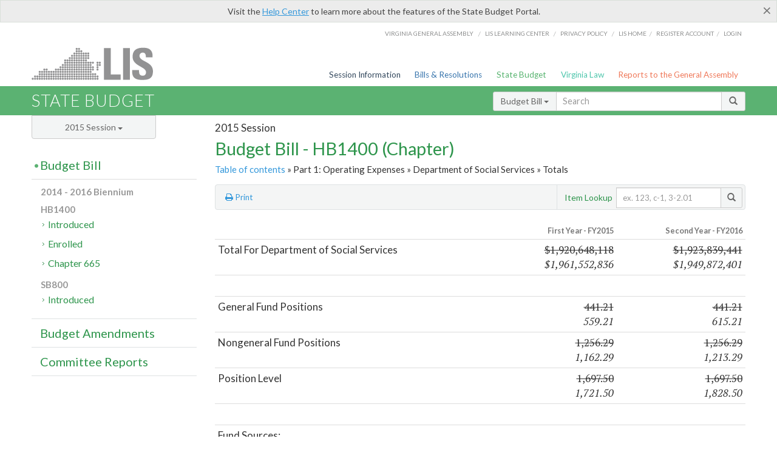

--- FILE ---
content_type: text/html; charset=utf-8
request_url: https://budget.lis.virginia.gov/item/2015/1/totals/HB1400/Chapter/1/office-of-health-and-human-resources/department-of-social-services/
body_size: 8541
content:




<!DOCTYPE html>

<html lang='en-US' xmlns="http://www.w3.org/1999/xhtml">
<head id="ctl00_ctl00_Head1">
    <!-- HEADER -->

	<meta http-equiv="X-UA-Compatible" content="IE=edge" /><meta http-equiv="Content-Type" content="text/html; charset=utf-8" /><meta name="viewport" content="width=device-width, initial-scale=1.0, maximum-scale=1.0, user-scalable=no" /><meta name="&quot;MobileOptimized&quot;" content="&quot;width&quot;" /><meta name="&quot;HandheldFriendly&quot;" content="&quot;true&quot;" /><title>
	Totals Department of Social Services. Part 1: Operating Expenses. HB1400 - Chapter
</title><link href="https://assets.lis.virginia.gov/_assets/font-awesome.min.css" rel="stylesheet" /><link href="https://fonts.googleapis.com/css?family=PT+Sans+Narrow:400,700" rel="stylesheet" type="text/css" /><link href="https://fonts.googleapis.com/css?family=PT+Serif:400,400italic,700,700italic" rel="stylesheet" type="text/css" /><link href="https://fonts.googleapis.com/css?family=Lato:400,700,300,300italic,400italic,700italic" rel="stylesheet" type="text/css" /><link href="https://assets.lis.virginia.gov/_assets/fancybox/jquery.fancybox-1.3.4.css" rel="stylesheet" type="text/css" media="screen" />

    <!--[if lt IE 9]>
		<script src="https://assets.lis.virginia.gov/_assets/html5shiv.js"></script>
	<![endif]-->
    
    
    <link rel="icon" type="image/png" href="/images/favicon-lis16.ico" sizes="16x16" />
    <link rel="icon" type="image/png" href="/images/favicon-lis32.ico" sizes="32x32" />
    <link rel="apple-touch-icon" href="/images/favicon-lis16.png" sizes="16x16" />
    <link rel="apple-touch-icon" href="/images/favicon-lis32.png" sizes="32x32" />
    <link rel="stylesheet" href="/css/custom.css" type="text/css" media="all" />
    <script>
        (function (i, s, o, g, r, a, m) {
            i['GoogleAnalyticsObject'] = r; i[r] = i[r] || function () {
                (i[r].q = i[r].q || []).push(arguments)
            }, i[r].l = 1 * new Date(); a = s.createElement(o),
            m = s.getElementsByTagName(o)[0]; a.async = 1; a.src = g; m.parentNode.insertBefore(a, m)
        })(window, document, 'script', '//www.google-analytics.com/analytics.js', 'ga');

        ga('create', 'UA-27589713-12', 'auto');
        ga('send', 'pageview');
    </script>

    
	

<meta name="collection" content="Budgets" /><meta name="year" content="2015" /><meta name="session" content="Session" /><meta name="billno" content="HB1400" /><meta name="item" content="Chapter" /><meta name="part" content="Part 1: Operating Expenses" /><meta name="agency" content="Department of Social Services" /><meta name="docid" content="0099998654.9999" /></head>
      
<body>
    <form method="post" action="./" id="aspnetForm">
<div class="aspNetHidden">
<input type="hidden" name="__VIEWSTATE" id="__VIEWSTATE" value="KjrZaa9BC1/VxR1wrEl2VpAdfWQ9rjerme88rTBVBbexmg4XW6WKiTUtnWPpSlYC3IxI57VnOOzTj4wm3Bf9nnQRKrriRTal9UHsd5aWzjI=" />
</div>


        
    <div id="ctl00_ctl00_alert_helpalert" class="alert alert-success help-alert" role="alert" style="display:none;">
        <button type="button" class="close hide-helpalert" data-dismiss="alert" aria-label="Close"><span aria-hidden="true">×</span></button> 
        Visit the <a rel="nofollow" href="http://help.lis.virginia.gov/budget/">Help Center</a> to learn more about the features of the State Budget Portal.
    </div>

        
    <link rel="icon" type="image/png" href="/images/favicon-lis16.ico" sizes="16x16" />
	<link rel="icon" type="image/png" href="/images/favicon-lis32.ico" sizes="32x32" />
    <link rel="apple-touch-icon" href="/images/favicon-lis16.png" sizes="16x16" />
	<link rel="apple-touch-icon" href="/images/favicon-lis32.png" sizes="32x32" />


	    <div id="st-container" class="st-container">
	        <!-- TOP NAV -->        
		    <header id="menu-2" class="st-menu st-effect-2">		    	

		        <div class="container-fluid">    
		            <div id="logo-container-beta"> 
		                <a href="http://lis.virginia.gov">
		                    <div id="logo-beta">LIS</div>
		                </a> 
		            </div>		   
		            <nav id="sub-menu">
		                <ul>
		                    <li class="nav-gen-as"><a href="http://virginiageneralassembly.gov/">Virginia General Assembly</a> /</li>        
							<li class="nav-gen-as"><a href="https://help.lis.virginia.gov">LIS Learning Center</a> /</li>    
							<li class="nav-gen-as"><a href="https://lis.virginia.gov/privacy">Privacy Policy</a> /</li>    
		                    <li><a href="https://lis.virginia.gov">LIS home</a>/</li>
							<li><a href="https://lis.virginia.gov/register-account">Register Account</a>/</li>
							<li><a href="https://lis.virginia.gov/login">Login</a></li>
		                </ul>
		            </nav>
		            <nav id="menu">
		                <ul class="top-navigation">
							<li class="nav-session-info"><a href="https://lis.virginia.gov/" id="ctl00_ctl00_linkHeaderLISSessionInfo" class="nav-parent txt-blue">Session Information</a></li>
                            <li class="nav-bills-resolution"><a href="https://lis.virginia.gov/bill-search/" id="ctl00_ctl00_linkHeaderLISBillsResolutions" class="nav-parent txt-dark-blue">Bills & Resolutions</a></li>
                            <li class="nav-state-budget"><a href="https://budget.lis.virginia.gov/" class="nav-parent txt-green">State Budget</a></li>
                            <li class="nav-va-law"><a href="https://law.lis.virginia.gov/" class="nav-parent txt-light-green">Virginia Law</a></li>
                            <li class="nav-reports-gen-as"><a href="https://rga.lis.virginia.gov/" class="nav-parent txt-orange">Reports to the General Assembly</a></li>
		                    
		                </ul>
                    </nav>
		        </div>
            </header>
	    
            <div class="st-pusher">   
            <!-- BETA TAG -->
			            
	            <div class="st-content">
	                <div class="st-content-inner">
	                    <!-- MOBILE MENU -->          
				        <div id="mobile-menu" class="container-fluid">    
				            <div class="row">
				                <div class="logo">
				                    <a href="http://lis.virginia.gov">
				                        
											<img src="/Portal/_images/lis_logo.png" width="150" />
										
				                    </a> 
                                </div>
				                <div id="st-trigger-effects" class="col-xs-6 col-xs-offset-6">
				                    <span data-effect="st-effect-2">
				                        Menu <em class="fa fa-bars"></em>
				                    </span>
				                </div>
				            </div>
				        </div><!--/end| mobile menu -->          
	          
	                    <div class="title-bar">
	                        <div class="container-fluid">
	                            <div class="row">
	                                <div class="col-md-6">
	                                    <h2>
	                  	                    
    <!--googleoff: all-->
	<a href="/default/2015/1/" id="ctl00_ctl00_CategorySiteName_hrefStateBudgetHomepage">State Budget</a>
	

	              	                    </h2>
	                                </div>

	                                <!-- GLOBAL SEARCH -->                
	                                <div class="col-md-6 right search-box">          
					                    <div class="input-group">
					                        <div class="input-group-btn">
					                            <button type="button" class="btn btn-sm btn-default dropdown-toggle" data-toggle="dropdown">All <span class="caret"></span></button>
					                            <ul class="dropdown-menu" role="menu">
	                  	                    
    <!--googleoff: all-->
	<li><a>Budget Bill</a></li>
	<li><a>Budget Amendments</a></li>
	<li><a>Committee Reports</a></li>

					                            </ul>
					                        </div>
					                        <!-- /btn-group -->
					                        <input type="text" class="form-control input-sm" placeholder="Search" />
					                            <span class="input-group-btn">
					                                <button class="btn btn-sm btn-default" type="button"><span class="glyphicon glyphicon-search"></span> </button>
					                            </span> 
					                    </div>
					                    <!-- /input-group --> 
					                </div><!--/end| global search -->
	                            </div>
	                        </div>
	                    </div>

                        <!-- MAIN CONTENT -->    
                        
	<!--googleoff: all-->
    <div class="container-fluid">
		<div class="row">
			
	<div class="col-md-9 col-md-push-3">
		<h5 id="ctl00_ctl00_MainContent_MainContent_hSession" class="hdr-sub">2015 Session</h5>
		<h3 id="ctl00_ctl00_MainContent_MainContent_hTitle" class="pg-title bill-introduced-hb30">Budget Bill - HB1400 (Chapter)</h3>
		<h6 id="ctl00_ctl00_MainContent_MainContent_breadCrumbs" class="breadcrumbs"><a href='/bill/2015/1/HB1400/Chapter/'>Table of contents</a> &raquo; Part 1: Operating Expenses &raquo; Department of Social Services &raquo;  Totals</h6>
		<section id="ctl00_ctl00_MainContent_MainContent_contentHeaderMenu" class="content-header-menu"><nav id='toggle-utility-header' class='content-header-menu-middle full-utility'><div class='toggle-utility-header'><span>Options <em class='fa fa-plus'></em></span></div></nav><nav class='menu-options content-header-menu-middle'><ul><li class="print-li"><a rel='alternate' class='image-nav' onclick='window.print()'><em class='fa fa-print'></em> Print</a></li></ul></nav><nav class='content-header-menu-right'><div class='input-group secondary-search'><div class='input-group-btn'><button type='button' class='nobutton'>Item Lookup</button></div><input type='text' class='form-control input-sm' placeholder='ex. 123, c-1, 3-2.01'><span class='input-group-btn'><button class='btn btn-sm btn-default' type='button'><span class='glyphicon glyphicon-search'></span></button></span> </div><!-- /secondary search --></nav></section>
		<div id="ctl00_ctl00_MainContent_MainContent_divBudgetBillItem" class="table-responsive clearfix"><!--googleon: all--><div class='lightbox-print'><h5 class='hdr-sub'>2015 Session</h5><h3 class='pg-title'>Budget Bill - HB1400 (Chapter 665)</h3></div><table class='table table-condensed total'><thead><tr class='colhdr'><th></th><th class='right bfy1'>First&nbsp;Year&nbsp;-&nbsp;FY2015</th><th class='right bfy2'>Second&nbsp;Year&nbsp;-&nbsp;FY2016</th></tr><tr></tr><tr></tr></thead><tbody><tr class='program'><td>Total For Department of Social Services</td><td class='amount'><del>$1,920,648,118</del><br /><em>$1,961,552,836</em></td><td class='amount'><del>$1,923,839,441</del><br /><em>$1,949,872,401</em></td></tr><tr><td class='td-blank' colspan='3'>&nbsp;</td></tr><tr class='program'><td>General Fund Positions</td><td class='amount'><del>441.21</del><br /><em>559.21</em></td><td class='amount'><del>441.21</del><br /><em>615.21</em></td></tr><tr class='program''><td>Nongeneral Fund Positions</td><td class='amount'><del>1,256.29</del><br /><em>1,162.29</em></td><td class='amount'><del>1,256.29</del><br /><em>1,213.29</em></td></tr><tr class='program'><td>Position Level</td><td class='amount'><del>1,697.50</del><br /><em>1,721.50</em></td><td class='amount'><del>1,697.50</del><br /><em>1,828.50</em></td></tr><tr><td class='td-blank' colspan='3'>&nbsp;</td></tr><tr class=''><td colspan='3'>Fund Sources:</td></tr><tr class=''><td class='indent'>General</td><td class='amount'><del>$389,559,617</del><br /><em>$392,352,241</em></td><td class='amount'><del>$394,791,275</del><br /><em>$393,970,601</em></td></tr><tr class=''><td class='indent'>Special</td><td class='amount'><del>$699,209,830</del><br /><em>$696,867,206</em></td><td class='amount'><del>$699,209,830</del><br /><em>$697,367,206</em></td></tr><tr class=''><td class='indent'>Dedicated Special Revenue</td><td class='amount'>$3,235,265</td><td class='amount'>$3,235,265</td></tr><tr class=''><td class='indent'>Federal Trust</td><td class='amount'><del>$828,643,406</del><br /><em>$869,098,124</em></td><td class='amount'><del>$826,603,071</del><br /><em>$855,299,329</em></td></tr></tbody></table><!--googleoff: all--></div>
        <nav id="ctl00_ctl00_MainContent_MainContent_navBottom" class="content-footer-menu">
            
        </nav>
	</div>

			<!-- SIDEBAR -->
			<div id="sidebar" class="col-md-3 col-md-pull-9 sidebar">
				<div class="form-group">
					<div id="sessions">
						<label>Session</label>
						<div class="btn-group">
							<button id="ctl00_ctl00_MainContent_btnYearSession" type="button" class="btn btn-default btn-sm dropdown-toggle btnYearSession" data-toggle="dropdown">2015 Session <span class='caret'></span></button>
							<ul id="ctl00_ctl00_MainContent_ddYearSession" class="dropdown-menu" role="menu"><li class='ddYearSession'><a value='2026|1' href='/item/2026/1/'>2026 Session</a><li class='ddYearSession'><a value='2025|1' href='/item/2025/1/'>2025 Session</a><li class='ddYearSession'><a value='2024|2' href='/item/2024/2/'>2024 Special Session I</a><li class='ddYearSession'><a value='2024|1' href='/item/2024/1/'>2024 Session</a><li class='ddYearSession'><a value='2023|2' href='/item/2023/2/'>2023 Special Session I</a><li class='ddYearSession'><a value='2023|1' href='/item/2023/1/'>2023 Session</a><li class='ddYearSession'><a value='2022|2' href='/item/2022/2/'>2022 Special Session I</a><li class='ddYearSession'><a value='2022|1' href='/item/2022/1/'>2022 Session</a><li class='ddYearSession'><a value='2021|3' href='/item/2021/3/'>2021 Special Session II</a><li class='ddYearSession'><a value='2021|2' href='/item/2021/2/'>2021 Special Session I</a><li class='ddYearSession'><a value='2021|1' href='/item/2021/1/'>2021 Session</a><li class='ddYearSession'><a value='2020|2' href='/item/2020/2/'>2020 Special Session I</a><li class='ddYearSession'><a value='2020|1' href='/item/2020/1/'>2020 Session</a><li class='ddYearSession'><a value='2019|1' href='/item/2019/1/'>2019 Session</a><li class='ddYearSession'><a value='2018|2' href='/item/2018/2/'>2018 Special Session I</a><li class='ddYearSession'><a value='2018|1' href='/item/2018/1/'>2018 Session</a><li class='ddYearSession'><a value='2017|1' href='/item/2017/1/'>2017 Session</a><li class='ddYearSession'><a value='2016|1' href='/item/2016/1/'>2016 Session</a><li class='ddYearSession active'><a value='2015|1' href='/item/2015/1/'>2015 Session</a><li class='ddYearSession'><a value='2014|2' href='/item/2014/2/'>2014 Special Session I</a><li class='ddYearSession'><a value='2014|1' href='/item/2014/1/'>2014 Session</a><li class='ddYearSession'><a value='2013|1' href='/item/2013/1/'>2013 Session</a><li class='ddYearSession'><a value='2012|2' href='/item/2012/2/'>2012 Special Session I</a><li class='ddYearSession'><a value='2012|1' href='/item/2012/1/'>2012 Session</a><li class='ddYearSession'><a value='2011|1' href='/item/2011/1/'>2011 Session</a><li class='ddYearSession'><a value='2010|1' href='/item/2010/1/'>2010 Session</a><li class='ddYearSession'><a value='2009|1' href='/item/2009/1/'>2009 Session</a><li class='ddYearSession'><a value='2008|1' href='/item/2008/1/'>2008 Session</a><li class='ddYearSession'><a value='2007|1' href='/item/2007/1/'>2007 Session</a><li class='ddYearSession'><a value='2006|2' href='/item/2006/2/'>2006 Special Session I</a><li class='ddYearSession'><a value='2006|1' href='/item/2006/1/'>2006 Session</a><li class='ddYearSession'><a value='2005|1' href='/item/2005/1/'>2005 Session</a><li class='ddYearSession'><a value='2004|2' href='/item/2004/2/'>2004 Special Session I</a><li class='ddYearSession'><a value='2004|1' href='/item/2004/1/'>2004 Session</a><li class='ddYearSession'><a value='2003|1' href='/item/2003/1/'>2003 Session</a><li class='ddYearSession'><a value='2002|1' href='/item/2002/1/'>2002 Session</a><li class='ddYearSession'><a value='2001|2' href='/item/2001/2/'>2001 Special Session I</a><li class='ddYearSession'><a value='2001|1' href='/item/2001/1/'>2001 Session</a><li class='ddYearSession'><a value='2000|1' href='/item/2000/1/'>2000 Session</a><li class='ddYearSession'><a value='1999|1' href='/item/1999/1/'>1999 Session</a><li class='ddYearSession'><a value='1998|2' href='/item/1998/2/'>1998 Special Session I</a><li class='ddYearSession'><a value='1998|1' href='/item/1998/1/'>1998 Session</a><li class='ddYearSession'><a value='1997|1' href='/item/1997/1/'>1997 Session</a><li class='ddYearSession'><a value='1996|1' href='/item/1996/1/'>1996 Session</a></ul>
						</div>
					</div>
				</div>
				<!-- SIDEBAR-LINKS -->  
				<div id="sidebar-links">    
                    <ul id="ctl00_ctl00_MainContent_sidebar1_hdrBillSidebar" class="nest-menu"><li id='budgetbillsidebar'  class='selected'><h4><a class='selected' href='/bill/2015/1/'>Budget Bill</a></h4><ul class='two-layer ulBudgetBill' id='ulBudgetBill'><h6>2014 - 2016 Biennium</h6><li class='toc-header'>HB1400<ul><li class='current'><ul class='expanded'><li><a href='/bill/2015/1/HB1400/Introduced/' class='node '>Introduced</a></li><li><a href='/bill/2015/1/HB1400/Enrolled/' class='node '>Enrolled</a></li><li><a href='/bill/2015/1/HB1400/Chapter/' class='node '>Chapter 665</a></li></ul></li></ul></li><li class='toc-header'>SB800<ul><li class='current'><ul class='expanded'><li><a href='/bill/2015/1/SB800/Introduced/' class='node '>Introduced</a></li></ul></li></ul></li></ul></li></ul>

<ul id="ctl00_ctl00_MainContent_sidebar1_hdrAmendmentsSidebar" class="nest-menu"><li id='budgetamendmentssidebar' ><h4><a  href='/amendments/2015/1/'>Budget Amendments</a></h4><ul class='two-layer ulBudgetAmendments' id='ulBudgetAmendments'><h6>2014 - 2016 Biennium</h6><li class='toc-header'>HB1400<ul><li class='current'><ul class='expanded'><li><a href='/amendments/2015/1/HB1400/Introduced/MR/' class='node '>Member Request</a></li><li><a href='/amendments/2015/1/HB1400/Introduced/CA/' class='node '>Committee Approved</a></li><li><a href='/amendments/2015/1/HB1400/Introduced/FR/' class='node '>Floor Request</a></li><li><a href='/amendments/2015/1/HB1400/Introduced/FA/' class='node '>Floor Approved</a></li><li><a href='/amendments/2015/1/HB1400/Introduced/CR/' class='node '>Conference Report</a></li></ul></li></ul></li><li class='toc-header'>SB800<ul><li class='current'><ul class='expanded'><li><a href='/amendments/2015/1/SB800/Introduced/MR/' class='node '>Member Request</a></li><li><a href='/amendments/2015/1/SB800/Introduced/CA/' class='node '>Committee Approved</a></li><li><a href='/amendments/2015/1/SB800/Introduced/FA/' class='node '>Floor Approved</a></li></ul></li></ul></li></ul></li></ul>
  
<ul id="ctl00_ctl00_MainContent_sidebar1_hdrCmteReportsSidebar" class="nest-menu one-layer"><li id='committeereportssidebar' ><h4><a  href='/sessionreports/2015/1/'>Committee Reports</a></h4></li></ul>
				</div>
			</div>
			<!--/end|sidebar -->

              <!-- John's "Scroll Top" for jQuery DataTables -->
              <a href="#" class="scroll_top" style="display: none;"><i class="fa fa-arrow-up"></i></a>

		</div>
		<!--/main content .row -->
	</div>
	<!--/main content -->


                        <!-- FOOTER -->          
                        <div class="footer">
                            <div class="container-fluid">
                                <div class="row">
                                    
	
		<div class="col-md-3 text-left footer-div">
			<h4>The Budget Process</h4>
			<ul>
				<li><a href="http://hac.virginia.gov/legislative.htm" target="_blank" rel="noopener">Legislative budget process (HAC)</a>&nbsp;<em class="fa fa-external-link"></em></li>
				<li><a href="http://hac.virginia.gov/executive.htm" target="_blank" rel="noopener">Executive budget process (HAC)</a>&nbsp;<em class="fa fa-external-link"></em></li>
				<li><a href="http://datapoint.apa.virginia.gov/" target="_blank" rel="noopener">Commonwealth Data Point (APA)</a>&nbsp;<em class="fa fa-external-link"></em></li>
				<li><a href="http://www.dpb.virginia.gov/budget/faq.cfm" target="_blank" rel="noopener">Frequently asked questions (DPB)</a>&nbsp;<em class="fa fa-external-link"></em></li>
			</ul>
		</div>
		<div class="col-md-3 text-left footer-div">
			<h4>Amendment Resources</h4>
			<ul>
				<li><a href="/images/pdf/Budget Amendment Process.pdf" target="_blank" rel="noopener">Budget amendment process</a>&nbsp;<em class="fa fa-file-pdf-o"></em></li>
				<li><a href="http://hac.virginia.gov/faq.htm" target="_blank" rel="noopener">Frequently asked questions (HAC)</a>&nbsp;<em class="fa fa-external-link"></em></li>
			</ul>
		</div>
		<div class="col-md-3 text-left footer-div">
			<h4>Committee Resources</h4>
			<ul>
				<li>Committee Website <a href="http://hac.virginia.gov" class="text-right" target="_blank" rel="noopener">HAC</a> | <a href="http://sfac.virginia.gov" target="_blank" rel="noopener" class="text-right">SFAC</a>&nbsp;<em class="fa fa-external-link"></em></li>
				<li>Legislation in Committee 
                    <a href="http://legacylis.virginia.gov/cgi-bin/legp604.exe?151+com+H2" id="ctl00_ctl00_CategorySiteFooterLinks_CategorySiteFooterLinks_hrefLegInCmteHAC" class="text-right" target="_blank" rel="noopener">HAC</a> | 
                    <a href="http://legacylis.virginia.gov/cgi-bin/legp604.exe?151+com+S5" id="ctl00_ctl00_CategorySiteFooterLinks_CategorySiteFooterLinks_hrefLegInCmteSFC" target="_blank" rel="noopener" class="text-right">SFAC</a>&nbsp;<em class="fa fa-external-link"></em></li>
			</ul>
		</div>
        <div class="col-md-3 text-left footer-div">
	        <h4>Budget Resources</h4>
	        <ul>
	            <li>For Developers - <a class="more" rel="nofollow" href="http://budget.lis.virginia.gov/developers">Web Service API</a></li>
	            <li id="ctl00_ctl00_CategorySiteFooterLinks_CategorySiteFooterLinks_liBudgetHelpCenter"><a rel="nofollow" href="http://help.lis.virginia.gov/budget/index.asp">Budget Help Center</a></li>
	        </ul>
        </div>
	

                                    
										<img id="ga-seal" src="https://budget.lis.virginia.gov/assets/_images/ga_seal_lis.png" alt="virginia general assembly seal" width="140" height="103" />
									
                                </div>    
                            </div>      
                        </div>

                        <!-- Global Footer -->
			            <footer id="lis-footer">
			                <nav class="footer-links">
			                    <div class="container-fluid">
			                        <div class="row">
			                            <div class="col-xs-12 text-center">
			              	                <ul>
			                                    <li><a href="http://lis.virginia.gov">LIS Home</a></li>
			                                    <li><a href="http://lis.virginia.gov/register-account">Lobbyist-in-a-Box</a></li>			                  
			                                </ul>
											
												<p>&copy; Copyright Commonwealth of Virginia, 2026. All rights reserved. Site developed by the <a href="http://dlas.virginia.gov">Division of Legislative Automated Systems (DLAS)</a>.</p>
											
			                            </div>
			                        </div>
			                    </div>
			                </nav>
			            </footer><!--/end|footer -->
	       
	                </div><!--/st-content-inner -->
	            </div><!--/st-content -->
	            
	        </div> <!--/push -->
	        
	    </div> <!--/wrapper -->
	
<div class="aspNetHidden">

	<input type="hidden" name="__VIEWSTATEGENERATOR" id="__VIEWSTATEGENERATOR" value="6AB857A9" />
</div>

<script type="text/javascript">
//<![CDATA[
var siteurl = '//budget.lis.virginia.gov';//]]>
</script>
<script src='https://assets.lis.virginia.gov/_assets/jquery.1.7.2.min.js' type='text/javascript'></script><script type='text/javascript'>$(document).ready(function () {$('#budgetbillsidebar').addClass('current expanded');SetTopSearchType('Budget Bills');}); var inurlstring = 'item/2015/1/HB1400/Chapter'; var topinurlstring = 'item/2015/1'; var innersearchstring = '';</script></form>

    
	
	<div class="table-modal modal" id="128" tabindex="-1" role="dialog" aria-labelledby="myModalLabel" aria-hidden="true">
		<div class="modal-dialog">
			<div class="modal-content">
				<div class="modal-header">
					<button type="button" class="close" data-dismiss="modal"><span aria-hidden="true">&times;</span><span class="sr-only">Close</span></button>
					<h4 class="modal-title" id="modaltitle"></h4>
				</div>
				<div class="modal-body"></div>
				<div class="modal-footer">
					<button type="button" class="btn btn-default" data-dismiss="modal">Close</button>
				</div>
			</div>
			<!-- /.modal-content -->
		</div>
		<!-- /.modal-dialog -->
	</div>
	<!-- /.modal -->



    <script src="https://assets.lis.virginia.gov/_assets/jquery.1.7.2.min.js" type="text/javascript"></script>
    <script src="http://assets.lis.virginia.gov/_assets/jquery-ui.1.8.18.min.js" type="text/javascript"></script>
    <script src="https://assets.lis.virginia.gov/_assets/bootstrap-datepicker.js" type="text/javascript" charset="utf-8"></script>
    <script src="https://assets.lis.virginia.gov/_assets/bootstrap.min.js" type="text/javascript" charset="utf-8"></script>
    <script src="https://assets.lis.virginia.gov/_assets/modernizr.custom.65059.js" type="text/javascript"></script>
    <script src="https://assets.lis.virginia.gov/_assets/fancybox/jquery.fancybox-1.3.4.js" type="text/javascript"></script>
    <script src="https://assets.lis.virginia.gov/_assets/fancybox/jquery.mousewheel-3.0.4.pack.js" type="text/javascript"></script>
    <script src="https://assets.lis.virginia.gov/_assets/classie.js" type="text/javascript"></script>
    <script src="https://assets.lis.virginia.gov/_assets/global.js" type="text/javascript"></script>
    <script src="https://assets.lis.virginia.gov/_assets/isFontFaceSupported.js" type="text/javascript"></script>

    
    <script src="/js/custom.js" type="text/javascript"></script>
    <script src="/js/topnavbar-search.js" type="text/javascript"></script>
    <script src="/js/sidebar-config.js" type="text/javascript"></script>
    <script src="/js/sidebar.js" type="text/javascript"></script>
    <script src="/js/budgetbill.js" type="text/javascript"></script>
	   
    <script src="/js/budgets.js" type="text/javascript"></script>
    <script src="/js/sidebar.js" type="text/javascript"></script>
    <script src="/js/innerbar-search.js" type="text/javascript"></script>
    <script type="text/javascript">
        $(document).ready(function () {
            $("#budgetbillsidebar").addClass("current expanded");
            SetTopSearchType('Budget Bill');
        });
    </script>

    <script type="text/javascript">
        $(document).ready(function () {
            if(false) { RemoveSearchType('Budget Amendments'); }
            if(false) { RemoveSearchType('Committee Reports'); }
        });
    </script>


    <script src="https://assets.lis.virginia.gov/_assets/sidebar.js" type="text/javascript"></script>    

    <script src="https://assets.lis.virginia.gov/_assets/css3-mediaqueries.js" type="text/javascript"></script>

    <script>
        $(document).ready(function () {
            /* This is basic - uses default settings */

            $("a.single_image").fancybox({
                'width': 650,
                'height': 675,
                'scrolling': 'no'
            });

            if (isFontFaceSupported() == false) {
                $('.fa').iconfontFallback();
            }

        });

        /*if (navigator.userAgent.match(/IEMobile\/10\.0/)) {
            var msViewportStyle = document.createElement('style')
            msViewportStyle.appendChild(
              document.createTextNode(
                '@-ms-viewport{width:auto!important}'
              )
            )
            document.querySelector('head').appendChild(msViewportStyle)
        }*/

        var nua = navigator.userAgent;
        var isAndroid = (nua.indexOf('Mozilla/5.0') > -1 && nua.indexOf('Android ') > -1 && nua.indexOf('AppleWebKit') > -1 && nua.indexOf('Chrome') === -1);
        if (isAndroid) {
            $('select.form-control').removeClass('form-control').css('width', '100%');
        }
    </script>
</body>
</html>
